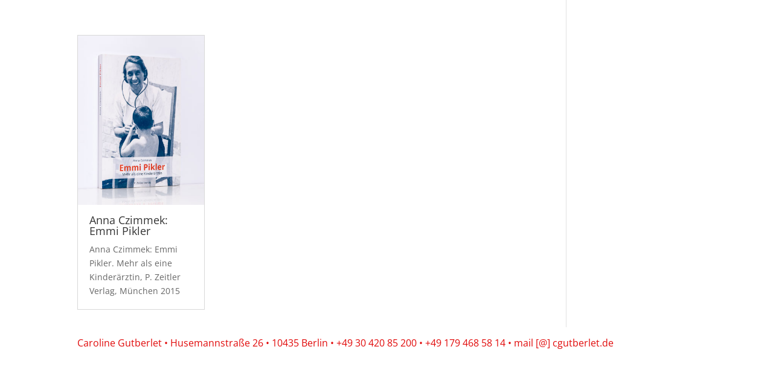

--- FILE ---
content_type: text/html; charset=UTF-8
request_url: https://www.carolinegutberlet.de/autorinnen/anna/
body_size: 4875
content:
<!DOCTYPE html><html lang="de-DE"><head><meta charset="UTF-8" /><meta http-equiv="X-UA-Compatible" content="IE=edge"><link rel="pingback" href="https://www.carolinegutberlet.de/xmlrpc.php" /> <script type="text/javascript">document.documentElement.className = 'js';</script> <link media="all" href="https://www.carolinegutberlet.de/wp-content/cache/autoptimize/css/autoptimize_b47ac28d18f8943f50e1708018574d07.css" rel="stylesheet"><link media="screen" href="https://www.carolinegutberlet.de/wp-content/cache/autoptimize/css/autoptimize_41ecb7b796c4a715fbececc440bf57e6.css" rel="stylesheet"><title>Anna | Gutberlet Literaturübersetzung</title><link rel="preconnect" href="https://fonts.gstatic.com" crossorigin /><meta name='robots' content='max-image-preview:large' /> <script type="text/javascript">let jqueryParams=[],jQuery=function(r){return jqueryParams=[...jqueryParams,r],jQuery},$=function(r){return jqueryParams=[...jqueryParams,r],$};window.jQuery=jQuery,window.$=jQuery;let customHeadScripts=!1;jQuery.fn=jQuery.prototype={},$.fn=jQuery.prototype={},jQuery.noConflict=function(r){if(window.jQuery)return jQuery=window.jQuery,$=window.jQuery,customHeadScripts=!0,jQuery.noConflict},jQuery.ready=function(r){jqueryParams=[...jqueryParams,r]},$.ready=function(r){jqueryParams=[...jqueryParams,r]},jQuery.load=function(r){jqueryParams=[...jqueryParams,r]},$.load=function(r){jqueryParams=[...jqueryParams,r]},jQuery.fn.ready=function(r){jqueryParams=[...jqueryParams,r]},$.fn.ready=function(r){jqueryParams=[...jqueryParams,r]};</script><link rel="alternate" type="application/rss+xml" title="Gutberlet Literaturübersetzung &raquo; Feed" href="https://www.carolinegutberlet.de/feed/" /><link rel="alternate" type="application/rss+xml" title="Gutberlet Literaturübersetzung &raquo; Kommentar-Feed" href="https://www.carolinegutberlet.de/comments/feed/" /><link rel="alternate" type="application/rss+xml" title="Gutberlet Literaturübersetzung &raquo; Anna Autor Feed" href="https://www.carolinegutberlet.de/autorinnen/anna/feed/" /><meta content="cGutberlet v.1.0" name="generator"/> <script type='text/javascript' src='https://www.carolinegutberlet.de/wp-includes/js/jquery/jquery.min.js?ver=3.6.0' id='jquery-core-js'></script> <script type='text/javascript' id='jquery-js-after'>jqueryParams.length&&$.each(jqueryParams,function(e,r){if("function"==typeof r){var n=String(r);n.replace("$","jQuery");var a=new Function("return "+n)();$(document).ready(a)}});</script> <script type='text/javascript' id='meta_data_filter_widget-js-extra'>var mdf_settings_data = {"hide_empty_title":"1"};</script> <link rel="https://api.w.org/" href="https://www.carolinegutberlet.de/wp-json/" /><link rel="EditURI" type="application/rsd+xml" title="RSD" href="https://www.carolinegutberlet.de/xmlrpc.php?rsd" /><link rel="wlwmanifest" type="application/wlwmanifest+xml" href="https://www.carolinegutberlet.de/wp-includes/wlwmanifest.xml" /><meta name="generator" content="WordPress 5.8.2" /><meta name="viewport" content="width=device-width, initial-scale=1.0, maximum-scale=1.0, user-scalable=0" /><link rel="icon" href="https://www.carolinegutberlet.de/wp-content/uploads/2017/11/cropped-Logo_Entwurf_002-32x32.png" sizes="32x32" /><link rel="icon" href="https://www.carolinegutberlet.de/wp-content/uploads/2017/11/cropped-Logo_Entwurf_002-192x192.png" sizes="192x192" /><link rel="apple-touch-icon" href="https://www.carolinegutberlet.de/wp-content/uploads/2017/11/cropped-Logo_Entwurf_002-180x180.png" /><meta name="msapplication-TileImage" content="https://www.carolinegutberlet.de/wp-content/uploads/2017/11/cropped-Logo_Entwurf_002-270x270.png" /> <script type="text/javascript">var mdf_is_search_going =0;
    var mdf_tmp_order = 0;
    var mdf_tmp_orderby = 0;
    //+++
    var lang_one_moment = "Einen Moment bitte ...";
    var mdf_lang_loading = "Loading ...";
    var mdf_lang_cancel = "Cancel";
    var mdf_lang_close = "Close";
    var mdf_lang_apply = "Apply";
    var mdf_tax_loader = '<img src="https://www.carolinegutberlet.de/wp-content/plugins/meta-data-filter/images/tax_loader.gif" alt="loader" />';
    var mdf_week_first_day =1;
    var mdf_calendar_date_format = "mm/dd/yy";
    var mdf_site_url = "https://www.carolinegutberlet.de";
    var mdf_plugin_url = "https://www.carolinegutberlet.de/wp-content/plugins/meta-data-filter/";
    var mdf_default_order_by = "date";
    var mdf_default_order = "DESC";
    var show_tax_all_childs =1;
    var mdf_current_term_id = 1459;

    var mdf_current_tax = "autorinnen";
    //admin
    var lang_no_ui_sliders = "no ui sliders in selected mdf category";
    var lang_updated = "Updated";
    //+++
    var mdf_slug_cat = "meta_data_filter_cat";

    var mdf_tooltip_theme = "noir";
    var tooltip_max_width = parseInt(250, 10);
    var ajaxurl = "https://www.carolinegutberlet.de/wp-admin/admin-ajax.php";
    var mdf_front_qtrans_lang = "";
    var mdf_front_wpml_lang = "";
    var mdf_use_chosen_js_w =1;
    var mdf_use_chosen_js_s =1;
    var mdf_use_custom_scroll_bar =1;
        mdf_front_qtrans_lang = "";
    var mdf_current_page_url = "https://www.carolinegutberlet.de/autorinnen/anna/";

    var mdf_sort_order = "DESC";
    var mdf_order_by = "date";
    var mdf_toggle_close_sign = "-";
    var mdf_toggle_open_sign = "+";
    var tab_slideout_icon = "https://www.carolinegutberlet.de/wp-content/plugins/meta-data-filter/images/icon_button_search.png";
    var tab_slideout_icon_w = "146";
    var tab_slideout_icon_h = "131";
    var mdf_use_custom_icheck = 1;
    var icheck_skin = {};
    icheck_skin.skin = "flat";
    icheck_skin.color = "aero";


    var mdtf_overlay_skin = "plainoverlay";




    function mdf_js_after_ajax_done() {
    }</script> </head><body class="archive tax-autorinnen term-anna term-1459 custom-background et_button_icon_visible et_button_custom_icon et_pb_button_helper_class et_fixed_nav et_show_nav et_primary_nav_dropdown_animation_fade et_secondary_nav_dropdown_animation_fade et_header_style_left et_pb_footer_columns4 et_pb_gutter osx et_pb_gutters3 et_smooth_scroll et_right_sidebar et_divi_theme et-db"><div id="page-container"><header id="main-header" data-height-onload="76"><div class="container clearfix et_menu_container"><div class="logo_container"> <span class="logo_helper"></span> <a href="https://www.carolinegutberlet.de/"> <noscript><img src="https://www.carolinegutberlet.de/wp-content/themes/Divi/images/logo.png" width="93" height="43" alt="Gutberlet Literaturübersetzung" data-height-percentage="100" /></noscript><img class="lazyload" src='data:image/svg+xml,%3Csvg%20xmlns=%22http://www.w3.org/2000/svg%22%20viewBox=%220%200%2093%2043%22%3E%3C/svg%3E' data-src="https://www.carolinegutberlet.de/wp-content/themes/Divi/images/logo.png" width="93" height="43" alt="Gutberlet Literaturübersetzung" id="logo" data-height-percentage="100" /> </a></div><div id="et-top-navigation" data-height="76" data-fixed-height="69"><nav id="top-menu-nav"><ul id="top-menu" class="nav et_disable_top_tier"><li id="menu-item-603" class="menu-item menu-item-type-post_type menu-item-object-page menu-item-home menu-item-603"><a href="https://www.carolinegutberlet.de/">Start</a></li><li id="menu-item-56628" class="menu-item menu-item-type-custom menu-item-object-custom menu-item-has-children menu-item-56628"><a href="#">Literaturübersetzungen</a><ul class="sub-menu"><li id="menu-item-56151" class="menu-item menu-item-type-post_type menu-item-object-page menu-item-56151"><a href="https://www.carolinegutberlet.de/brot-und-leidenschaft/">Brot und Leidenschaft</a></li><li id="menu-item-55990" class="menu-item menu-item-type-post_type menu-item-object-page menu-item-55990"><a href="https://www.carolinegutberlet.de/buecher/">Bücher</a></li><li id="menu-item-55859" class="menu-item menu-item-type-post_type menu-item-object-page menu-item-55859"><a href="https://www.carolinegutberlet.de/buchreihen/">Buchreihen</a></li><li id="menu-item-55857" class="menu-item menu-item-type-custom menu-item-object-custom menu-item-has-children menu-item-55857"><a href="#">Beiträge in&#8230;</a><ul class="sub-menu"><li id="menu-item-56157" class="menu-item menu-item-type-post_type menu-item-object-page menu-item-56157"><a href="https://www.carolinegutberlet.de/beitraege-in-buechern/">Beiträge in Büchern</a></li><li id="menu-item-56164" class="menu-item menu-item-type-post_type menu-item-object-page menu-item-56164"><a href="https://www.carolinegutberlet.de/beitraege-in-kunstbaenden-und-ausstellungskatalogen/">Beiträge in Kunstbänden und Ausstellungskatalogen</a></li><li id="menu-item-55852" class="menu-item menu-item-type-post_type menu-item-object-page menu-item-55852"><a href="https://www.carolinegutberlet.de/beitraege-in-zeitschriften/">Beiträge in Zeitschriften</a></li></ul></li><li id="menu-item-56147" class="menu-item menu-item-type-post_type menu-item-object-page menu-item-56147"><a href="https://www.carolinegutberlet.de/ausstellungsinhalte-und-sonstiges/">Ausstellungsinhalte und Sonstiges</a></li><li id="menu-item-56168" class="menu-item menu-item-type-post_type menu-item-object-page menu-item-56168"><a href="https://www.carolinegutberlet.de/online/">Online</a></li><li id="menu-item-871" class="menu-item menu-item-type-post_type menu-item-object-page menu-item-871"><a href="https://www.carolinegutberlet.de/uebersetzte-autorinnen-und-autoren/">Übersetzte Autor*innen</a></li><li id="menu-item-870" class="menu-item menu-item-type-post_type menu-item-object-page menu-item-870"><a href="https://www.carolinegutberlet.de/kundenkommentare/">Kundenkommentare</a></li><li id="menu-item-57072" class="menu-item menu-item-type-custom menu-item-object-custom menu-item-has-children menu-item-57072"><a href="#">Preise und Stipendien</a><ul class="sub-menu"><li id="menu-item-56996" class="menu-item menu-item-type-post_type menu-item-object-page menu-item-56996"><a href="https://www.carolinegutberlet.de/2020-extensiv-initiativ/">2020: &#8222;Extensiv-Initiativ&#8220;</a></li></ul></li></ul></li><li id="menu-item-56634" class="menu-item menu-item-type-custom menu-item-object-custom menu-item-has-children menu-item-56634"><a href="#">Lektorat</a><ul class="sub-menu"><li id="menu-item-56172" class="menu-item menu-item-type-post_type menu-item-object-page menu-item-56172"><a href="https://www.carolinegutberlet.de/der-letzte-schliff-fuer-ihren-text/">Der letzte Schliff für Ihren Text</a></li><li id="menu-item-56202" class="menu-item menu-item-type-post_type menu-item-object-page menu-item-56202"><a href="https://www.carolinegutberlet.de/fach-und-sachbuecher/">Fach- und Sachbücher</a></li><li id="menu-item-56252" class="menu-item menu-item-type-post_type menu-item-object-page menu-item-56252"><a href="https://www.carolinegutberlet.de/schwerpunkt-fundraising/">Schwerpunkt Fundraising</a></li><li id="menu-item-56208" class="menu-item menu-item-type-post_type menu-item-object-page menu-item-56208"><a href="https://www.carolinegutberlet.de/kunst/">Kunst</a></li><li id="menu-item-56211" class="menu-item menu-item-type-post_type menu-item-object-page menu-item-56211"><a href="https://www.carolinegutberlet.de/vermischtes/">Vermischtes</a></li></ul></li><li id="menu-item-56635" class="menu-item menu-item-type-custom menu-item-object-custom menu-item-has-children menu-item-56635"><a href="#">Korrektorat</a><ul class="sub-menu"><li id="menu-item-56178" class="menu-item menu-item-type-post_type menu-item-object-page menu-item-56178"><a href="https://www.carolinegutberlet.de/der-allerletzte-schliff-fuer-ihren-text/">Der allerletzte Schliff für Ihren Text</a></li><li id="menu-item-56182" class="menu-item menu-item-type-post_type menu-item-object-page menu-item-56182"><a href="https://www.carolinegutberlet.de/referenzen-korrektorat/">Referenzen</a></li></ul></li><li id="menu-item-598" class="menu-item menu-item-type-post_type menu-item-object-page menu-item-has-children menu-item-598"><a href="https://www.carolinegutberlet.de/mein-buero-und-ich-2/">Mein Büro und ich</a><ul class="sub-menu"><li id="menu-item-56189" class="menu-item menu-item-type-post_type menu-item-object-page menu-item-56189"><a href="https://www.carolinegutberlet.de/mein-buero-und-ich/">Mein Büro und ich</a></li><li id="menu-item-50906" class="menu-item menu-item-type-post_type menu-item-object-page menu-item-50906"><a href="https://www.carolinegutberlet.de/die-frau-im-fenster/">Die Frau im Fenster</a></li></ul></li><li id="menu-item-56636" class="menu-item menu-item-type-custom menu-item-object-custom menu-item-has-children menu-item-56636"><a href="#">Kontakt</a><ul class="sub-menu"><li id="menu-item-50909" class="menu-item menu-item-type-post_type menu-item-object-page menu-item-50909"><a href="https://www.carolinegutberlet.de/preisgestaltung/">Preisgestaltung</a></li><li id="menu-item-50912" class="menu-item menu-item-type-post_type menu-item-object-page menu-item-50912"><a href="https://www.carolinegutberlet.de/dank/">Dank</a></li><li id="menu-item-50915" class="menu-item menu-item-type-post_type menu-item-object-page menu-item-50915"><a href="https://www.carolinegutberlet.de/impressum/">Impressum + Kontakt</a></li><li id="menu-item-50918" class="menu-item menu-item-type-post_type menu-item-object-page menu-item-50918"><a href="https://www.carolinegutberlet.de/datenschutzerklaerung/">Datenschutzerklärung</a></li></ul></li></ul></nav><div id="et_mobile_nav_menu"><div class="mobile_nav closed"> <span class="select_page">Seite wählen</span> <span class="mobile_menu_bar mobile_menu_bar_toggle"></span></div></div></div></div></header><div id="et-main-area"><div id="main-content"><div class="container"><div id="content-area" class="clearfix"><div id="left-area"><article id="post-56019" class="et_pb_post post-56019 buch type-buch status-publish has-post-thumbnail hentry meta_data_filter_cat-fach-und-sachbuecher verlag-muenchen verlag-p-zeitler-verlag autorinnen-anna autorinnen-czimmek jahr-613 genre-monografie rubrik-fach-und-sachbuecher leistung-lektorat"> <a class="entry-featured-image-url" href="https://www.carolinegutberlet.de/buch/anna-czimmek-emmi-pikler/"> <noscript><img src="https://www.carolinegutberlet.de/wp-content/uploads/2018/07/DSC9266.jpg" alt="Anna Czimmek: Emmi Pikler" class="" width="1080" height="675" /></noscript><img src='data:image/svg+xml,%3Csvg%20xmlns=%22http://www.w3.org/2000/svg%22%20viewBox=%220%200%201080%20675%22%3E%3C/svg%3E' data-src="https://www.carolinegutberlet.de/wp-content/uploads/2018/07/DSC9266.jpg" alt="Anna Czimmek: Emmi Pikler" class="lazyload " width="1080" height="675" /> </a><h2 class="entry-title"><a href="https://www.carolinegutberlet.de/buch/anna-czimmek-emmi-pikler/">Anna Czimmek: Emmi Pikler</a></h2><p>Anna Czimmek: Emmi Pikler. Mehr als eine Kinderärztin, P. Zeitler Verlag, München 2015</p></article><div class="pagination clearfix"><div class="alignleft"></div><div class="alignright"></div></div></div><div id="sidebar"></div></div></div></div> <span class="et_pb_scroll_top et-pb-icon"></span><footer id="main-footer"><div id="footer-bottom"><div class="container clearfix"><div id="footer-info">Caroline Gutberlet • Husemannstraße 26 • 10435 Berlin • +49 30 420 85 200 • +49 179 468 58 14 • mail [@] cgutberlet.de</div></div></div></footer></div></div> <script type="text/javascript">var ajaxurl = "https://www.carolinegutberlet.de/wp-admin/admin-ajax.php";
            var inpost_lang_loading = "Loading ...";
            var inpost_is_front = true;
            var pn_ext_shortcodes_app_link = "https://www.carolinegutberlet.de/wp-content/plugins/inpost-gallery/";</script> <noscript><style>.lazyload{display:none;}</style></noscript><script data-noptimize="1">window.lazySizesConfig=window.lazySizesConfig||{};window.lazySizesConfig.loadMode=1;</script><script async data-noptimize="1" src='https://www.carolinegutberlet.de/wp-content/plugins/autoptimize/classes/external/js/lazysizes.min.js?ao_version=3.1.14'></script> <script type='text/javascript' id='divi-custom-script-js-extra'>var DIVI = {"item_count":"%d Item","items_count":"%d Items"};
var et_builder_utils_params = {"condition":{"diviTheme":true,"extraTheme":false},"scrollLocations":["app","top"],"builderScrollLocations":{"desktop":"app","tablet":"app","phone":"app"},"onloadScrollLocation":"app","builderType":"fe"};
var et_frontend_scripts = {"builderCssContainerPrefix":"#et-boc","builderCssLayoutPrefix":"#et-boc .et-l"};
var et_pb_custom = {"ajaxurl":"https:\/\/www.carolinegutberlet.de\/wp-admin\/admin-ajax.php","images_uri":"https:\/\/www.carolinegutberlet.de\/wp-content\/themes\/Divi\/images","builder_images_uri":"https:\/\/www.carolinegutberlet.de\/wp-content\/themes\/Divi\/includes\/builder\/images","et_frontend_nonce":"39b3734567","subscription_failed":"Bitte \u00fcberpr\u00fcfen Sie die Felder unten aus, um sicherzustellen, dass Sie die richtigen Informationen eingegeben.","et_ab_log_nonce":"8aea714474","fill_message":"Bitte f\u00fcllen Sie die folgenden Felder aus:","contact_error_message":"Bitte folgende Fehler beheben:","invalid":"Ung\u00fcltige E-Mail","captcha":"Captcha","prev":"Vorherige","previous":"Vorherige","next":"Weiter","wrong_captcha":"Sie haben die falsche Zahl im Captcha eingegeben.","wrong_checkbox":"Checkbox","ignore_waypoints":"no","is_divi_theme_used":"1","widget_search_selector":".widget_search","ab_tests":[],"is_ab_testing_active":"","page_id":"56019","unique_test_id":"","ab_bounce_rate":"5","is_cache_plugin_active":"yes","is_shortcode_tracking":"","tinymce_uri":"https:\/\/www.carolinegutberlet.de\/wp-content\/themes\/Divi\/includes\/builder\/frontend-builder\/assets\/vendors","waypoints_options":[]};
var et_pb_box_shadow_elements = [];</script> <script type='text/javascript' id='et-builder-cpt-modules-wrapper-js-extra'>var et_modules_wrapper = {"builderCssContainerPrefix":"#et-boc","builderCssLayoutPrefix":"#et-boc .et-l"};</script> <script type='text/javascript' src='https://www.carolinegutberlet.de/wp-content/plugins/meta-data-filter/js/chosen/chosen.jquery.min.js?ver=5.8.2' id='chosen-drop-down-js'></script> <script type='text/javascript' id='mdf_posts_messeger_js-js-extra'>var mdf_posts_messenger_data = {"mdf_confirm_lang":"Are you sure?"};</script> <script type="text/javascript">jQuery(function () {
                jQuery.fn.life = function (types, data, fn) {
                    jQuery(this.context).on(types, this.selector, data, fn);
                    return this;
                };
            });
            //+++


                                        var mdf_found_totally =0;</script> <script defer src="https://www.carolinegutberlet.de/wp-content/cache/autoptimize/js/autoptimize_2652b082f32d01134f01a88597a72ab4.js"></script></body></html>